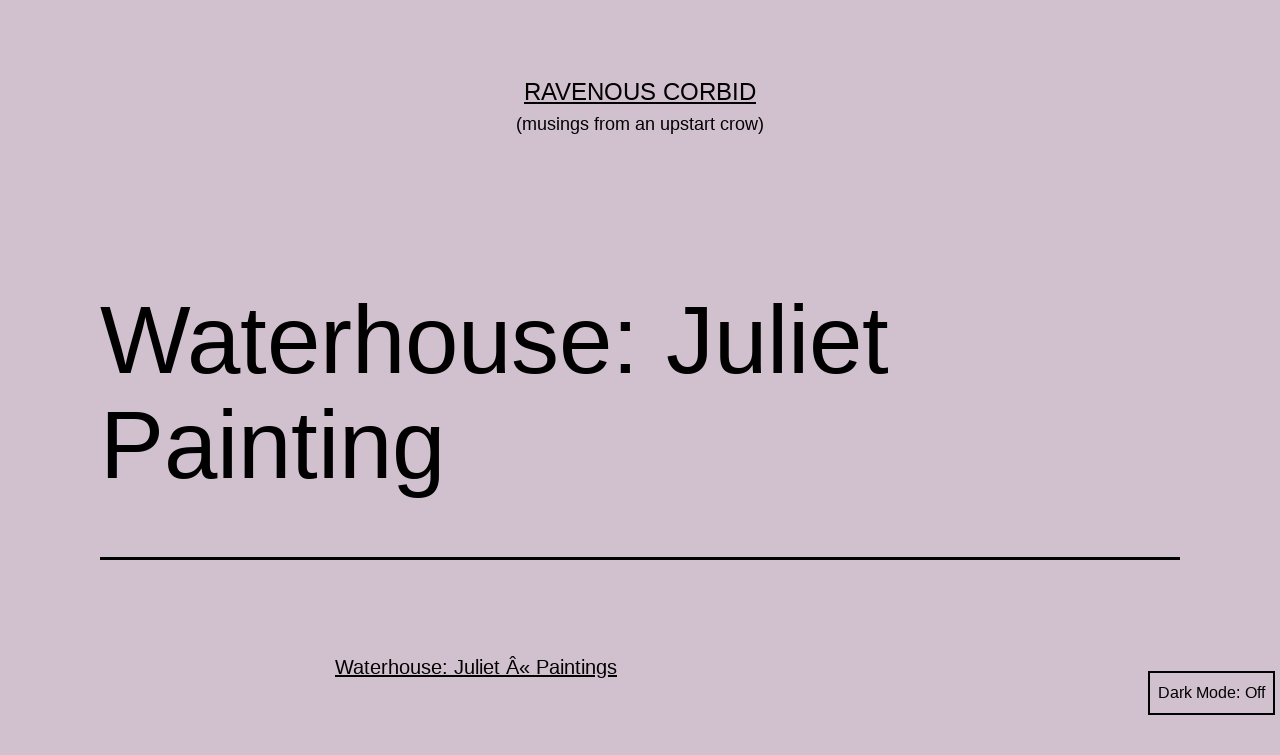

--- FILE ---
content_type: text/html; charset=UTF-8
request_url: https://corbid.net/2003/10/20/waterhouse-juliet-painting/
body_size: 10327
content:
<!doctype html>
<html lang="en-US"
	prefix="og: https://ogp.me/ns#"  class="respect-color-scheme-preference">
<head>
	<meta charset="UTF-8" />
	<meta name="viewport" content="width=device-width, initial-scale=1" />
	<title>Waterhouse: Juliet Painting - Ravenous Corbid</title>

		<!-- All in One SEO 4.1.8 -->
		<meta name="description" content="Waterhouse: Juliet Â« Paintings" />
		<meta name="robots" content="max-image-preview:large" />
		<link rel="canonical" href="https://corbid.net/2003/10/20/waterhouse-juliet-painting/" />
		<meta property="og:locale" content="en_US" />
		<meta property="og:site_name" content="Ravenous Corbid - (musings from an upstart crow)" />
		<meta property="og:type" content="article" />
		<meta property="og:title" content="Waterhouse: Juliet Painting - Ravenous Corbid" />
		<meta property="og:description" content="Waterhouse: Juliet Â« Paintings" />
		<meta property="og:url" content="https://corbid.net/2003/10/20/waterhouse-juliet-painting/" />
		<meta property="article:published_time" content="2003-10-20T10:35:00+00:00" />
		<meta property="article:modified_time" content="2003-10-20T10:35:00+00:00" />
		<meta property="article:author" content="www.facebook.com/juliejenningspatterson" />
		<meta name="twitter:card" content="summary" />
		<meta name="twitter:title" content="Waterhouse: Juliet Painting - Ravenous Corbid" />
		<meta name="twitter:description" content="Waterhouse: Juliet Â« Paintings" />
		<meta name="twitter:creator" content="@spitegeist" />
		<script type="application/ld+json" class="aioseo-schema">
			{"@context":"https:\/\/schema.org","@graph":[{"@type":"WebSite","@id":"https:\/\/corbid.net\/#website","url":"https:\/\/corbid.net\/","name":"Ravenous Corbid","description":"(musings from an upstart crow)","inLanguage":"en-US","publisher":{"@id":"https:\/\/corbid.net\/#organization"}},{"@type":"Organization","@id":"https:\/\/corbid.net\/#organization","name":"Just another WordPress site","url":"https:\/\/corbid.net\/"},{"@type":"BreadcrumbList","@id":"https:\/\/corbid.net\/2003\/10\/20\/waterhouse-juliet-painting\/#breadcrumblist","itemListElement":[{"@type":"ListItem","@id":"https:\/\/corbid.net\/#listItem","position":1,"item":{"@type":"WebPage","@id":"https:\/\/corbid.net\/","name":"Home","description":"(musings from an upstart crow)","url":"https:\/\/corbid.net\/"},"nextItem":"https:\/\/corbid.net\/2003\/#listItem"},{"@type":"ListItem","@id":"https:\/\/corbid.net\/2003\/#listItem","position":2,"item":{"@type":"WebPage","@id":"https:\/\/corbid.net\/2003\/","name":"2003","url":"https:\/\/corbid.net\/2003\/"},"nextItem":"https:\/\/corbid.net\/2003\/10\/#listItem","previousItem":"https:\/\/corbid.net\/#listItem"},{"@type":"ListItem","@id":"https:\/\/corbid.net\/2003\/10\/#listItem","position":3,"item":{"@type":"WebPage","@id":"https:\/\/corbid.net\/2003\/10\/","name":"October","url":"https:\/\/corbid.net\/2003\/10\/"},"nextItem":"https:\/\/corbid.net\/2003\/10\/20\/#listItem","previousItem":"https:\/\/corbid.net\/2003\/#listItem"},{"@type":"ListItem","@id":"https:\/\/corbid.net\/2003\/10\/20\/#listItem","position":4,"item":{"@type":"WebPage","@id":"https:\/\/corbid.net\/2003\/10\/20\/","name":"20","url":"https:\/\/corbid.net\/2003\/10\/20\/"},"nextItem":"https:\/\/corbid.net\/2003\/10\/20\/waterhouse-juliet-painting\/#listItem","previousItem":"https:\/\/corbid.net\/2003\/10\/#listItem"},{"@type":"ListItem","@id":"https:\/\/corbid.net\/2003\/10\/20\/waterhouse-juliet-painting\/#listItem","position":5,"item":{"@type":"WebPage","@id":"https:\/\/corbid.net\/2003\/10\/20\/waterhouse-juliet-painting\/","name":"Waterhouse: Juliet Painting","description":"Waterhouse: Juliet \u00c2\u00ab Paintings","url":"https:\/\/corbid.net\/2003\/10\/20\/waterhouse-juliet-painting\/"},"previousItem":"https:\/\/corbid.net\/2003\/10\/20\/#listItem"}]},{"@type":"Person","@id":"https:\/\/corbid.net\/author\/corbid_hna8qj\/#author","url":"https:\/\/corbid.net\/author\/corbid_hna8qj\/","name":"Corbid Ravenous","image":{"@type":"ImageObject","@id":"https:\/\/corbid.net\/2003\/10\/20\/waterhouse-juliet-painting\/#authorImage","url":"https:\/\/secure.gravatar.com\/avatar\/7789dfa7f9e4cf78accbe98fef37c2c991e09f2d1b15647a7d53da1716fd43de?s=96&d=monsterid&r=g","width":96,"height":96,"caption":"Corbid Ravenous"},"sameAs":["www.facebook.com\/juliejenningspatterson","@spitegeist"]},{"@type":"WebPage","@id":"https:\/\/corbid.net\/2003\/10\/20\/waterhouse-juliet-painting\/#webpage","url":"https:\/\/corbid.net\/2003\/10\/20\/waterhouse-juliet-painting\/","name":"Waterhouse: Juliet Painting - Ravenous Corbid","description":"Waterhouse: Juliet \u00c2\u00ab Paintings","inLanguage":"en-US","isPartOf":{"@id":"https:\/\/corbid.net\/#website"},"breadcrumb":{"@id":"https:\/\/corbid.net\/2003\/10\/20\/waterhouse-juliet-painting\/#breadcrumblist"},"author":"https:\/\/corbid.net\/author\/corbid_hna8qj\/#author","creator":"https:\/\/corbid.net\/author\/corbid_hna8qj\/#author","datePublished":"2003-10-20T10:35:00+00:00","dateModified":"2003-10-20T10:35:00+00:00"},{"@type":"BlogPosting","@id":"https:\/\/corbid.net\/2003\/10\/20\/waterhouse-juliet-painting\/#blogposting","name":"Waterhouse: Juliet Painting - Ravenous Corbid","description":"Waterhouse: Juliet \u00c2\u00ab Paintings","inLanguage":"en-US","headline":"Waterhouse: Juliet Painting","author":{"@id":"https:\/\/corbid.net\/author\/corbid_hna8qj\/#author"},"publisher":{"@id":"https:\/\/corbid.net\/#organization"},"datePublished":"2003-10-20T10:35:00+00:00","dateModified":"2003-10-20T10:35:00+00:00","articleSection":"Detritus","mainEntityOfPage":{"@id":"https:\/\/corbid.net\/2003\/10\/20\/waterhouse-juliet-painting\/#webpage"},"isPartOf":{"@id":"https:\/\/corbid.net\/2003\/10\/20\/waterhouse-juliet-painting\/#webpage"}}]}
		</script>
		<!-- All in One SEO -->

<meta name="description" content="Waterhouse: Juliet Â«." />
<meta name="robots" content="index,follow" />
<link rel="canonical" href="https://corbid.net/2003/10/20/waterhouse-juliet-painting/" />
<meta property="og:locale" content="en_US" />
<meta property="og:type" content="article" />
<meta property="og:title" content="Waterhouse: Juliet Painting, Ravenous Corbid" />
<meta property="og:description" content="Waterhouse: Juliet Â«." />
<meta property="og:url" content="https://corbid.net/2003/10/20/waterhouse-juliet-painting/" />
<meta property="og:site_name" content="Ravenous Corbid" />
<link rel="alternate" type="application/rss+xml" title="Ravenous Corbid &raquo; Feed" href="https://corbid.net/feed/" />
<link rel="alternate" type="application/rss+xml" title="Ravenous Corbid &raquo; Comments Feed" href="https://corbid.net/comments/feed/" />
<link rel="alternate" type="application/rss+xml" title="Ravenous Corbid &raquo; Waterhouse: Juliet Painting Comments Feed" href="https://corbid.net/2003/10/20/waterhouse-juliet-painting/feed/" />
<link rel="alternate" title="oEmbed (JSON)" type="application/json+oembed" href="https://corbid.net/wp-json/oembed/1.0/embed?url=https%3A%2F%2Fcorbid.net%2F2003%2F10%2F20%2Fwaterhouse-juliet-painting%2F" />
<link rel="alternate" title="oEmbed (XML)" type="text/xml+oembed" href="https://corbid.net/wp-json/oembed/1.0/embed?url=https%3A%2F%2Fcorbid.net%2F2003%2F10%2F20%2Fwaterhouse-juliet-painting%2F&#038;format=xml" />
<style id='wp-img-auto-sizes-contain-inline-css'>
img:is([sizes=auto i],[sizes^="auto," i]){contain-intrinsic-size:3000px 1500px}
/*# sourceURL=wp-img-auto-sizes-contain-inline-css */
</style>
<style id='wp-emoji-styles-inline-css'>

	img.wp-smiley, img.emoji {
		display: inline !important;
		border: none !important;
		box-shadow: none !important;
		height: 1em !important;
		width: 1em !important;
		margin: 0 0.07em !important;
		vertical-align: -0.1em !important;
		background: none !important;
		padding: 0 !important;
	}
/*# sourceURL=wp-emoji-styles-inline-css */
</style>
<style id='wp-block-library-inline-css'>
:root{--wp-block-synced-color:#7a00df;--wp-block-synced-color--rgb:122,0,223;--wp-bound-block-color:var(--wp-block-synced-color);--wp-editor-canvas-background:#ddd;--wp-admin-theme-color:#007cba;--wp-admin-theme-color--rgb:0,124,186;--wp-admin-theme-color-darker-10:#006ba1;--wp-admin-theme-color-darker-10--rgb:0,107,160.5;--wp-admin-theme-color-darker-20:#005a87;--wp-admin-theme-color-darker-20--rgb:0,90,135;--wp-admin-border-width-focus:2px}@media (min-resolution:192dpi){:root{--wp-admin-border-width-focus:1.5px}}.wp-element-button{cursor:pointer}:root .has-very-light-gray-background-color{background-color:#eee}:root .has-very-dark-gray-background-color{background-color:#313131}:root .has-very-light-gray-color{color:#eee}:root .has-very-dark-gray-color{color:#313131}:root .has-vivid-green-cyan-to-vivid-cyan-blue-gradient-background{background:linear-gradient(135deg,#00d084,#0693e3)}:root .has-purple-crush-gradient-background{background:linear-gradient(135deg,#34e2e4,#4721fb 50%,#ab1dfe)}:root .has-hazy-dawn-gradient-background{background:linear-gradient(135deg,#faaca8,#dad0ec)}:root .has-subdued-olive-gradient-background{background:linear-gradient(135deg,#fafae1,#67a671)}:root .has-atomic-cream-gradient-background{background:linear-gradient(135deg,#fdd79a,#004a59)}:root .has-nightshade-gradient-background{background:linear-gradient(135deg,#330968,#31cdcf)}:root .has-midnight-gradient-background{background:linear-gradient(135deg,#020381,#2874fc)}:root{--wp--preset--font-size--normal:16px;--wp--preset--font-size--huge:42px}.has-regular-font-size{font-size:1em}.has-larger-font-size{font-size:2.625em}.has-normal-font-size{font-size:var(--wp--preset--font-size--normal)}.has-huge-font-size{font-size:var(--wp--preset--font-size--huge)}.has-text-align-center{text-align:center}.has-text-align-left{text-align:left}.has-text-align-right{text-align:right}.has-fit-text{white-space:nowrap!important}#end-resizable-editor-section{display:none}.aligncenter{clear:both}.items-justified-left{justify-content:flex-start}.items-justified-center{justify-content:center}.items-justified-right{justify-content:flex-end}.items-justified-space-between{justify-content:space-between}.screen-reader-text{border:0;clip-path:inset(50%);height:1px;margin:-1px;overflow:hidden;padding:0;position:absolute;width:1px;word-wrap:normal!important}.screen-reader-text:focus{background-color:#ddd;clip-path:none;color:#444;display:block;font-size:1em;height:auto;left:5px;line-height:normal;padding:15px 23px 14px;text-decoration:none;top:5px;width:auto;z-index:100000}html :where(.has-border-color){border-style:solid}html :where([style*=border-top-color]){border-top-style:solid}html :where([style*=border-right-color]){border-right-style:solid}html :where([style*=border-bottom-color]){border-bottom-style:solid}html :where([style*=border-left-color]){border-left-style:solid}html :where([style*=border-width]){border-style:solid}html :where([style*=border-top-width]){border-top-style:solid}html :where([style*=border-right-width]){border-right-style:solid}html :where([style*=border-bottom-width]){border-bottom-style:solid}html :where([style*=border-left-width]){border-left-style:solid}html :where(img[class*=wp-image-]){height:auto;max-width:100%}:where(figure){margin:0 0 1em}html :where(.is-position-sticky){--wp-admin--admin-bar--position-offset:var(--wp-admin--admin-bar--height,0px)}@media screen and (max-width:600px){html :where(.is-position-sticky){--wp-admin--admin-bar--position-offset:0px}}

/*# sourceURL=wp-block-library-inline-css */
</style><style id='wp-block-archives-inline-css'>
.wp-block-archives{box-sizing:border-box}.wp-block-archives-dropdown label{display:block}
/*# sourceURL=https://corbid.net/wp-includes/blocks/archives/style.min.css */
</style>
<style id='global-styles-inline-css'>
:root{--wp--preset--aspect-ratio--square: 1;--wp--preset--aspect-ratio--4-3: 4/3;--wp--preset--aspect-ratio--3-4: 3/4;--wp--preset--aspect-ratio--3-2: 3/2;--wp--preset--aspect-ratio--2-3: 2/3;--wp--preset--aspect-ratio--16-9: 16/9;--wp--preset--aspect-ratio--9-16: 9/16;--wp--preset--color--black: #000000;--wp--preset--color--cyan-bluish-gray: #abb8c3;--wp--preset--color--white: #FFFFFF;--wp--preset--color--pale-pink: #f78da7;--wp--preset--color--vivid-red: #cf2e2e;--wp--preset--color--luminous-vivid-orange: #ff6900;--wp--preset--color--luminous-vivid-amber: #fcb900;--wp--preset--color--light-green-cyan: #7bdcb5;--wp--preset--color--vivid-green-cyan: #00d084;--wp--preset--color--pale-cyan-blue: #8ed1fc;--wp--preset--color--vivid-cyan-blue: #0693e3;--wp--preset--color--vivid-purple: #9b51e0;--wp--preset--color--dark-gray: #28303D;--wp--preset--color--gray: #39414D;--wp--preset--color--green: #D1E4DD;--wp--preset--color--blue: #D1DFE4;--wp--preset--color--purple: #D1D1E4;--wp--preset--color--red: #E4D1D1;--wp--preset--color--orange: #E4DAD1;--wp--preset--color--yellow: #EEEADD;--wp--preset--gradient--vivid-cyan-blue-to-vivid-purple: linear-gradient(135deg,rgb(6,147,227) 0%,rgb(155,81,224) 100%);--wp--preset--gradient--light-green-cyan-to-vivid-green-cyan: linear-gradient(135deg,rgb(122,220,180) 0%,rgb(0,208,130) 100%);--wp--preset--gradient--luminous-vivid-amber-to-luminous-vivid-orange: linear-gradient(135deg,rgb(252,185,0) 0%,rgb(255,105,0) 100%);--wp--preset--gradient--luminous-vivid-orange-to-vivid-red: linear-gradient(135deg,rgb(255,105,0) 0%,rgb(207,46,46) 100%);--wp--preset--gradient--very-light-gray-to-cyan-bluish-gray: linear-gradient(135deg,rgb(238,238,238) 0%,rgb(169,184,195) 100%);--wp--preset--gradient--cool-to-warm-spectrum: linear-gradient(135deg,rgb(74,234,220) 0%,rgb(151,120,209) 20%,rgb(207,42,186) 40%,rgb(238,44,130) 60%,rgb(251,105,98) 80%,rgb(254,248,76) 100%);--wp--preset--gradient--blush-light-purple: linear-gradient(135deg,rgb(255,206,236) 0%,rgb(152,150,240) 100%);--wp--preset--gradient--blush-bordeaux: linear-gradient(135deg,rgb(254,205,165) 0%,rgb(254,45,45) 50%,rgb(107,0,62) 100%);--wp--preset--gradient--luminous-dusk: linear-gradient(135deg,rgb(255,203,112) 0%,rgb(199,81,192) 50%,rgb(65,88,208) 100%);--wp--preset--gradient--pale-ocean: linear-gradient(135deg,rgb(255,245,203) 0%,rgb(182,227,212) 50%,rgb(51,167,181) 100%);--wp--preset--gradient--electric-grass: linear-gradient(135deg,rgb(202,248,128) 0%,rgb(113,206,126) 100%);--wp--preset--gradient--midnight: linear-gradient(135deg,rgb(2,3,129) 0%,rgb(40,116,252) 100%);--wp--preset--gradient--purple-to-yellow: linear-gradient(160deg, #D1D1E4 0%, #EEEADD 100%);--wp--preset--gradient--yellow-to-purple: linear-gradient(160deg, #EEEADD 0%, #D1D1E4 100%);--wp--preset--gradient--green-to-yellow: linear-gradient(160deg, #D1E4DD 0%, #EEEADD 100%);--wp--preset--gradient--yellow-to-green: linear-gradient(160deg, #EEEADD 0%, #D1E4DD 100%);--wp--preset--gradient--red-to-yellow: linear-gradient(160deg, #E4D1D1 0%, #EEEADD 100%);--wp--preset--gradient--yellow-to-red: linear-gradient(160deg, #EEEADD 0%, #E4D1D1 100%);--wp--preset--gradient--purple-to-red: linear-gradient(160deg, #D1D1E4 0%, #E4D1D1 100%);--wp--preset--gradient--red-to-purple: linear-gradient(160deg, #E4D1D1 0%, #D1D1E4 100%);--wp--preset--font-size--small: 18px;--wp--preset--font-size--medium: 20px;--wp--preset--font-size--large: 24px;--wp--preset--font-size--x-large: 42px;--wp--preset--font-size--extra-small: 16px;--wp--preset--font-size--normal: 20px;--wp--preset--font-size--extra-large: 40px;--wp--preset--font-size--huge: 96px;--wp--preset--font-size--gigantic: 144px;--wp--preset--spacing--20: 0.44rem;--wp--preset--spacing--30: 0.67rem;--wp--preset--spacing--40: 1rem;--wp--preset--spacing--50: 1.5rem;--wp--preset--spacing--60: 2.25rem;--wp--preset--spacing--70: 3.38rem;--wp--preset--spacing--80: 5.06rem;--wp--preset--shadow--natural: 6px 6px 9px rgba(0, 0, 0, 0.2);--wp--preset--shadow--deep: 12px 12px 50px rgba(0, 0, 0, 0.4);--wp--preset--shadow--sharp: 6px 6px 0px rgba(0, 0, 0, 0.2);--wp--preset--shadow--outlined: 6px 6px 0px -3px rgb(255, 255, 255), 6px 6px rgb(0, 0, 0);--wp--preset--shadow--crisp: 6px 6px 0px rgb(0, 0, 0);}:where(.is-layout-flex){gap: 0.5em;}:where(.is-layout-grid){gap: 0.5em;}body .is-layout-flex{display: flex;}.is-layout-flex{flex-wrap: wrap;align-items: center;}.is-layout-flex > :is(*, div){margin: 0;}body .is-layout-grid{display: grid;}.is-layout-grid > :is(*, div){margin: 0;}:where(.wp-block-columns.is-layout-flex){gap: 2em;}:where(.wp-block-columns.is-layout-grid){gap: 2em;}:where(.wp-block-post-template.is-layout-flex){gap: 1.25em;}:where(.wp-block-post-template.is-layout-grid){gap: 1.25em;}.has-black-color{color: var(--wp--preset--color--black) !important;}.has-cyan-bluish-gray-color{color: var(--wp--preset--color--cyan-bluish-gray) !important;}.has-white-color{color: var(--wp--preset--color--white) !important;}.has-pale-pink-color{color: var(--wp--preset--color--pale-pink) !important;}.has-vivid-red-color{color: var(--wp--preset--color--vivid-red) !important;}.has-luminous-vivid-orange-color{color: var(--wp--preset--color--luminous-vivid-orange) !important;}.has-luminous-vivid-amber-color{color: var(--wp--preset--color--luminous-vivid-amber) !important;}.has-light-green-cyan-color{color: var(--wp--preset--color--light-green-cyan) !important;}.has-vivid-green-cyan-color{color: var(--wp--preset--color--vivid-green-cyan) !important;}.has-pale-cyan-blue-color{color: var(--wp--preset--color--pale-cyan-blue) !important;}.has-vivid-cyan-blue-color{color: var(--wp--preset--color--vivid-cyan-blue) !important;}.has-vivid-purple-color{color: var(--wp--preset--color--vivid-purple) !important;}.has-black-background-color{background-color: var(--wp--preset--color--black) !important;}.has-cyan-bluish-gray-background-color{background-color: var(--wp--preset--color--cyan-bluish-gray) !important;}.has-white-background-color{background-color: var(--wp--preset--color--white) !important;}.has-pale-pink-background-color{background-color: var(--wp--preset--color--pale-pink) !important;}.has-vivid-red-background-color{background-color: var(--wp--preset--color--vivid-red) !important;}.has-luminous-vivid-orange-background-color{background-color: var(--wp--preset--color--luminous-vivid-orange) !important;}.has-luminous-vivid-amber-background-color{background-color: var(--wp--preset--color--luminous-vivid-amber) !important;}.has-light-green-cyan-background-color{background-color: var(--wp--preset--color--light-green-cyan) !important;}.has-vivid-green-cyan-background-color{background-color: var(--wp--preset--color--vivid-green-cyan) !important;}.has-pale-cyan-blue-background-color{background-color: var(--wp--preset--color--pale-cyan-blue) !important;}.has-vivid-cyan-blue-background-color{background-color: var(--wp--preset--color--vivid-cyan-blue) !important;}.has-vivid-purple-background-color{background-color: var(--wp--preset--color--vivid-purple) !important;}.has-black-border-color{border-color: var(--wp--preset--color--black) !important;}.has-cyan-bluish-gray-border-color{border-color: var(--wp--preset--color--cyan-bluish-gray) !important;}.has-white-border-color{border-color: var(--wp--preset--color--white) !important;}.has-pale-pink-border-color{border-color: var(--wp--preset--color--pale-pink) !important;}.has-vivid-red-border-color{border-color: var(--wp--preset--color--vivid-red) !important;}.has-luminous-vivid-orange-border-color{border-color: var(--wp--preset--color--luminous-vivid-orange) !important;}.has-luminous-vivid-amber-border-color{border-color: var(--wp--preset--color--luminous-vivid-amber) !important;}.has-light-green-cyan-border-color{border-color: var(--wp--preset--color--light-green-cyan) !important;}.has-vivid-green-cyan-border-color{border-color: var(--wp--preset--color--vivid-green-cyan) !important;}.has-pale-cyan-blue-border-color{border-color: var(--wp--preset--color--pale-cyan-blue) !important;}.has-vivid-cyan-blue-border-color{border-color: var(--wp--preset--color--vivid-cyan-blue) !important;}.has-vivid-purple-border-color{border-color: var(--wp--preset--color--vivid-purple) !important;}.has-vivid-cyan-blue-to-vivid-purple-gradient-background{background: var(--wp--preset--gradient--vivid-cyan-blue-to-vivid-purple) !important;}.has-light-green-cyan-to-vivid-green-cyan-gradient-background{background: var(--wp--preset--gradient--light-green-cyan-to-vivid-green-cyan) !important;}.has-luminous-vivid-amber-to-luminous-vivid-orange-gradient-background{background: var(--wp--preset--gradient--luminous-vivid-amber-to-luminous-vivid-orange) !important;}.has-luminous-vivid-orange-to-vivid-red-gradient-background{background: var(--wp--preset--gradient--luminous-vivid-orange-to-vivid-red) !important;}.has-very-light-gray-to-cyan-bluish-gray-gradient-background{background: var(--wp--preset--gradient--very-light-gray-to-cyan-bluish-gray) !important;}.has-cool-to-warm-spectrum-gradient-background{background: var(--wp--preset--gradient--cool-to-warm-spectrum) !important;}.has-blush-light-purple-gradient-background{background: var(--wp--preset--gradient--blush-light-purple) !important;}.has-blush-bordeaux-gradient-background{background: var(--wp--preset--gradient--blush-bordeaux) !important;}.has-luminous-dusk-gradient-background{background: var(--wp--preset--gradient--luminous-dusk) !important;}.has-pale-ocean-gradient-background{background: var(--wp--preset--gradient--pale-ocean) !important;}.has-electric-grass-gradient-background{background: var(--wp--preset--gradient--electric-grass) !important;}.has-midnight-gradient-background{background: var(--wp--preset--gradient--midnight) !important;}.has-small-font-size{font-size: var(--wp--preset--font-size--small) !important;}.has-medium-font-size{font-size: var(--wp--preset--font-size--medium) !important;}.has-large-font-size{font-size: var(--wp--preset--font-size--large) !important;}.has-x-large-font-size{font-size: var(--wp--preset--font-size--x-large) !important;}
/*# sourceURL=global-styles-inline-css */
</style>

<style id='classic-theme-styles-inline-css'>
/*! This file is auto-generated */
.wp-block-button__link{color:#fff;background-color:#32373c;border-radius:9999px;box-shadow:none;text-decoration:none;padding:calc(.667em + 2px) calc(1.333em + 2px);font-size:1.125em}.wp-block-file__button{background:#32373c;color:#fff;text-decoration:none}
/*# sourceURL=/wp-includes/css/classic-themes.min.css */
</style>
<link rel='stylesheet' id='wc-gallery-style-css' href='https://corbid.net/wp-content/plugins/boldgrid-gallery/includes/css/style.css?ver=1.55' media='all' />
<link rel='stylesheet' id='wc-gallery-popup-style-css' href='https://corbid.net/wp-content/plugins/boldgrid-gallery/includes/css/magnific-popup.css?ver=1.1.0' media='all' />
<link rel='stylesheet' id='wc-gallery-flexslider-style-css' href='https://corbid.net/wp-content/plugins/boldgrid-gallery/includes/vendors/flexslider/flexslider.css?ver=2.6.1' media='all' />
<link rel='stylesheet' id='wc-gallery-owlcarousel-style-css' href='https://corbid.net/wp-content/plugins/boldgrid-gallery/includes/vendors/owlcarousel/assets/owl.carousel.css?ver=2.1.4' media='all' />
<link rel='stylesheet' id='wc-gallery-owlcarousel-theme-style-css' href='https://corbid.net/wp-content/plugins/boldgrid-gallery/includes/vendors/owlcarousel/assets/owl.theme.default.css?ver=2.1.4' media='all' />
<link rel='stylesheet' id='twenty-twenty-one-style-css' href='https://corbid.net/wp-content/themes/twentytwentyone/style.css?ver=1.5' media='all' />
<style id='twenty-twenty-one-style-inline-css'>
:root{--global--color-background: #d1c0ce;--global--color-primary: #000;--global--color-secondary: #000;--button--color-background: #000;--button--color-text-hover: #000;}
/*# sourceURL=twenty-twenty-one-style-inline-css */
</style>
<link rel='stylesheet' id='twenty-twenty-one-print-style-css' href='https://corbid.net/wp-content/themes/twentytwentyone/assets/css/print.css?ver=1.5' media='print' />
<link rel='stylesheet' id='tt1-dark-mode-css' href='https://corbid.net/wp-content/themes/twentytwentyone/assets/css/style-dark-mode.css?ver=1.5' media='all' />
<link rel='stylesheet' id='animatecss-css' href='https://corbid.net/wp-content/plugins/post-and-page-builder/assets/css/animate.min.css?ver=1.17.1' media='all' />
<link rel='stylesheet' id='boldgrid-components-css' href='https://corbid.net/wp-content/plugins/post-and-page-builder/assets/css/components.min.css?ver=2.16.5' media='all' />
<link rel='stylesheet' id='font-awesome-css' href='https://corbid.net/wp-content/plugins/post-and-page-builder/assets/css/font-awesome.min.css?ver=4.7' media='all' />
<link rel='stylesheet' id='boldgrid-fe-css' href='https://corbid.net/wp-content/plugins/post-and-page-builder/assets/css/editor-fe.min.css?ver=1.17.1' media='all' />
<link rel='stylesheet' id='boldgrid-custom-styles-css' href='https://corbid.net/wp-content/plugins/post-and-page-builder/assets/css/custom-styles.css?ver=6.9' media='all' />
<link rel='stylesheet' id='bgpbpp-public-css' href='https://corbid.net/wp-content/plugins/post-and-page-builder-premium/dist/application.min.css?ver=1.0.5' media='all' />
<script src="https://corbid.net/wp-includes/js/jquery/jquery.min.js?ver=3.7.1" id="jquery-core-js"></script>
<script src="https://corbid.net/wp-includes/js/jquery/jquery-migrate.min.js?ver=3.4.1" id="jquery-migrate-js"></script>
<link rel="https://api.w.org/" href="https://corbid.net/wp-json/" /><link rel="alternate" title="JSON" type="application/json" href="https://corbid.net/wp-json/wp/v2/posts/1628" /><link rel="EditURI" type="application/rsd+xml" title="RSD" href="https://corbid.net/xmlrpc.php?rsd" />
<meta name="generator" content="WordPress 6.9" />
<link rel='shortlink' href='https://corbid.net/?p=1628' />
<link rel="pingback" href="https://corbid.net/xmlrpc.php"><style id="custom-background-css">
body.custom-background { background-color: #d1c0ce; }
</style>
	<style id="wpforms-css-vars-root">
				:root {
					--wpforms-field-border-radius: 3px;
--wpforms-field-border-style: solid;
--wpforms-field-border-size: 1px;
--wpforms-field-background-color: #ffffff;
--wpforms-field-border-color: rgba( 0, 0, 0, 0.25 );
--wpforms-field-border-color-spare: rgba( 0, 0, 0, 0.25 );
--wpforms-field-text-color: rgba( 0, 0, 0, 0.7 );
--wpforms-field-menu-color: #ffffff;
--wpforms-label-color: rgba( 0, 0, 0, 0.85 );
--wpforms-label-sublabel-color: rgba( 0, 0, 0, 0.55 );
--wpforms-label-error-color: #d63637;
--wpforms-button-border-radius: 3px;
--wpforms-button-border-style: none;
--wpforms-button-border-size: 1px;
--wpforms-button-background-color: #066aab;
--wpforms-button-border-color: #066aab;
--wpforms-button-text-color: #ffffff;
--wpforms-page-break-color: #066aab;
--wpforms-background-image: none;
--wpforms-background-position: center center;
--wpforms-background-repeat: no-repeat;
--wpforms-background-size: cover;
--wpforms-background-width: 100px;
--wpforms-background-height: 100px;
--wpforms-background-color: rgba( 0, 0, 0, 0 );
--wpforms-background-url: none;
--wpforms-container-padding: 0px;
--wpforms-container-border-style: none;
--wpforms-container-border-width: 1px;
--wpforms-container-border-color: #000000;
--wpforms-container-border-radius: 3px;
--wpforms-field-size-input-height: 43px;
--wpforms-field-size-input-spacing: 15px;
--wpforms-field-size-font-size: 16px;
--wpforms-field-size-line-height: 19px;
--wpforms-field-size-padding-h: 14px;
--wpforms-field-size-checkbox-size: 16px;
--wpforms-field-size-sublabel-spacing: 5px;
--wpforms-field-size-icon-size: 1;
--wpforms-label-size-font-size: 16px;
--wpforms-label-size-line-height: 19px;
--wpforms-label-size-sublabel-font-size: 14px;
--wpforms-label-size-sublabel-line-height: 17px;
--wpforms-button-size-font-size: 17px;
--wpforms-button-size-height: 41px;
--wpforms-button-size-padding-h: 15px;
--wpforms-button-size-margin-top: 10px;
--wpforms-container-shadow-size-box-shadow: none;

				}
			</style></head>

<body class="wp-singular post-template-default single single-post postid-1628 single-format-standard custom-background wp-embed-responsive wp-theme-twentytwentyone boldgrid-ppb is-light-theme no-js singular">
<div id="page" class="site">
	<a class="skip-link screen-reader-text" href="#content">Skip to content</a>

	
<header id="masthead" class="site-header has-title-and-tagline">

	

<div class="site-branding">

	
						<p class="site-title"><a href="https://corbid.net/">Ravenous Corbid</a></p>
			
			<p class="site-description">
			(musings from an upstart crow)		</p>
	</div><!-- .site-branding -->
	

</header><!-- #masthead -->

	<div id="content" class="site-content">
		<div id="primary" class="content-area">
			<main id="main" class="site-main">

<article id="post-1628" class="post-1628 post type-post status-publish format-standard hentry category-detritus entry">

	<header class="entry-header alignwide">
		<h1 class="entry-title">Waterhouse: Juliet Painting</h1>			</header><!-- .entry-header -->

	<div class="entry-content">
		<p><a href="http://www.jwwaterhouse.com/view.cfm?recordid=89">Waterhouse: Juliet Â« Paintings</a></p>
	</div><!-- .entry-content -->

	<footer class="entry-footer default-max-width">
		<div class="posted-by"><span class="posted-on">Published <time class="entry-date published updated" datetime="2003-10-20T10:35:00+00:00">October 20, 2003</time></span><span class="byline">By <a href="https://corbid.net/author/corbid_hna8qj/" rel="author">Corbid Ravenous</a></span></div><div class="post-taxonomies"><span class="cat-links">Categorized as <a href="https://corbid.net/category/detritus/" rel="category tag">Detritus</a> </span></div>	</footer><!-- .entry-footer -->

				
</article><!-- #post-1628 -->

<div id="comments" class="comments-area default-max-width show-avatars">

	
		<div id="respond" class="comment-respond">
		<h2 id="reply-title" class="comment-reply-title">Leave a comment</h2><form action="https://corbid.net/wp-comments-post.php" method="post" id="commentform" class="comment-form"><p class="comment-notes"><span id="email-notes">Your email address will not be published.</span> <span class="required-field-message">Required fields are marked <span class="required">*</span></span></p><p class="comment-form-comment"><label for="comment">Comment <span class="required">*</span></label> <textarea id="comment" name="comment" cols="45" rows="5" maxlength="65525" required></textarea></p><p class="comment-form-author"><label for="author">Name</label> <input id="author" name="author" type="text" value="" size="30" maxlength="245" autocomplete="name" /></p>
<p class="comment-form-email"><label for="email">Email</label> <input id="email" name="email" type="email" value="" size="30" maxlength="100" aria-describedby="email-notes" autocomplete="email" /></p>
<p class="comment-form-url"><label for="url">Website</label> <input id="url" name="url" type="url" value="" size="30" maxlength="200" autocomplete="url" /></p>
<p class="form-submit"><input name="submit" type="submit" id="submit" class="submit" value="Post Comment" /> <input type='hidden' name='comment_post_ID' value='1628' id='comment_post_ID' />
<input type='hidden' name='comment_parent' id='comment_parent' value='0' />
</p></form>	</div><!-- #respond -->
	
</div><!-- #comments -->

	<nav class="navigation post-navigation" aria-label="Posts">
		<h2 class="screen-reader-text">Post navigation</h2>
		<div class="nav-links"><div class="nav-previous"><a href="https://corbid.net/2003/10/20/myth-of-the-day-3/" rel="prev"><p class="meta-nav"><svg class="svg-icon" width="24" height="24" aria-hidden="true" role="img" focusable="false" viewBox="0 0 24 24" fill="none" xmlns="http://www.w3.org/2000/svg"><path fill-rule="evenodd" clip-rule="evenodd" d="M20 13v-2H8l4-4-1-2-7 7 7 7 1-2-4-4z" fill="currentColor"/></svg>Previous post</p><p class="post-title">Myth of the Day</p></a></div><div class="nav-next"><a href="https://corbid.net/2003/10/20/waterhouse-ophelia-paintings/" rel="next"><p class="meta-nav">Next post<svg class="svg-icon" width="24" height="24" aria-hidden="true" role="img" focusable="false" viewBox="0 0 24 24" fill="none" xmlns="http://www.w3.org/2000/svg"><path fill-rule="evenodd" clip-rule="evenodd" d="m4 13v-2h12l-4-4 1-2 7 7-7 7-1-2 4-4z" fill="currentColor"/></svg></p><p class="post-title">Waterhouse: Ophelia « Paintings</p></a></div></div>
	</nav>			</main><!-- #main -->
		</div><!-- #primary -->
	</div><!-- #content -->

	
	<aside class="widget-area">
		<section id="block-9" class="widget widget_block widget_archive"><ul class="wp-block-archives-list wp-block-archives">	<li><a href='https://corbid.net/2024/02/'>February 2024</a></li>
	<li><a href='https://corbid.net/2011/09/'>September 2011</a></li>
	<li><a href='https://corbid.net/2010/07/'>July 2010</a></li>
	<li><a href='https://corbid.net/2010/03/'>March 2010</a></li>
	<li><a href='https://corbid.net/2010/01/'>January 2010</a></li>
	<li><a href='https://corbid.net/2009/12/'>December 2009</a></li>
	<li><a href='https://corbid.net/2009/08/'>August 2009</a></li>
	<li><a href='https://corbid.net/2009/05/'>May 2009</a></li>
	<li><a href='https://corbid.net/2009/04/'>April 2009</a></li>
	<li><a href='https://corbid.net/2009/01/'>January 2009</a></li>
	<li><a href='https://corbid.net/2008/12/'>December 2008</a></li>
	<li><a href='https://corbid.net/2008/11/'>November 2008</a></li>
	<li><a href='https://corbid.net/2008/09/'>September 2008</a></li>
	<li><a href='https://corbid.net/2008/08/'>August 2008</a></li>
	<li><a href='https://corbid.net/2007/05/'>May 2007</a></li>
	<li><a href='https://corbid.net/2006/04/'>April 2006</a></li>
	<li><a href='https://corbid.net/2006/02/'>February 2006</a></li>
	<li><a href='https://corbid.net/2005/11/'>November 2005</a></li>
	<li><a href='https://corbid.net/2005/10/'>October 2005</a></li>
	<li><a href='https://corbid.net/2005/08/'>August 2005</a></li>
	<li><a href='https://corbid.net/2005/06/'>June 2005</a></li>
	<li><a href='https://corbid.net/2004/12/'>December 2004</a></li>
	<li><a href='https://corbid.net/2004/11/'>November 2004</a></li>
	<li><a href='https://corbid.net/2004/10/'>October 2004</a></li>
	<li><a href='https://corbid.net/2004/09/'>September 2004</a></li>
	<li><a href='https://corbid.net/2004/08/'>August 2004</a></li>
	<li><a href='https://corbid.net/2004/07/'>July 2004</a></li>
	<li><a href='https://corbid.net/2004/06/'>June 2004</a></li>
	<li><a href='https://corbid.net/2004/05/'>May 2004</a></li>
	<li><a href='https://corbid.net/2004/04/'>April 2004</a></li>
	<li><a href='https://corbid.net/2004/03/'>March 2004</a></li>
	<li><a href='https://corbid.net/2004/02/'>February 2004</a></li>
	<li><a href='https://corbid.net/2004/01/'>January 2004</a></li>
	<li><a href='https://corbid.net/2003/12/'>December 2003</a></li>
	<li><a href='https://corbid.net/2003/11/'>November 2003</a></li>
	<li><a href='https://corbid.net/2003/10/'>October 2003</a></li>
	<li><a href='https://corbid.net/2003/09/'>September 2003</a></li>
</ul></section>	</aside><!-- .widget-area -->


	<footer id="colophon" class="site-footer">

					<nav aria-label="Secondary menu" class="footer-navigation">
				<ul class="footer-navigation-wrapper">
									</ul><!-- .footer-navigation-wrapper -->
			</nav><!-- .footer-navigation -->
				<div class="site-info">
			<div class="site-name">
																						<a href="https://corbid.net/">Ravenous Corbid</a>
																		</div><!-- .site-name -->

			
			<div class="powered-by">
				Proudly powered by <a href="https://wordpress.org/">WordPress</a>.			</div><!-- .powered-by -->

		</div><!-- .site-info -->
	</footer><!-- #colophon -->

</div><!-- #page -->

<script type="speculationrules">
{"prefetch":[{"source":"document","where":{"and":[{"href_matches":"/*"},{"not":{"href_matches":["/wp-*.php","/wp-admin/*","/wp-content/uploads/*","/wp-content/*","/wp-content/plugins/*","/wp-content/themes/twentytwentyone/*","/*\\?(.+)"]}},{"not":{"selector_matches":"a[rel~=\"nofollow\"]"}},{"not":{"selector_matches":".no-prefetch, .no-prefetch a"}}]},"eagerness":"conservative"}]}
</script>
<script>document.body.classList.remove("no-js");</script><button id="dark-mode-toggler" class="fixed-bottom" aria-pressed="false" onClick="toggleDarkMode()">Dark Mode: <span aria-hidden="true"></span></button>		<style>
			#dark-mode-toggler > span {
				margin-left: 5px;
			}
			#dark-mode-toggler > span::before {
				content: 'Off';
			}
			#dark-mode-toggler[aria-pressed="true"] > span::before {
				content: 'On';
			}
					</style>

		<script>function toggleDarkMode() { // jshint ignore:line
	var toggler = document.getElementById( 'dark-mode-toggler' );

	if ( 'false' === toggler.getAttribute( 'aria-pressed' ) ) {
		toggler.setAttribute( 'aria-pressed', 'true' );
		document.documentElement.classList.add( 'is-dark-theme' );
		document.body.classList.add( 'is-dark-theme' );
		window.localStorage.setItem( 'twentytwentyoneDarkMode', 'yes' );
	} else {
		toggler.setAttribute( 'aria-pressed', 'false' );
		document.documentElement.classList.remove( 'is-dark-theme' );
		document.body.classList.remove( 'is-dark-theme' );
		window.localStorage.setItem( 'twentytwentyoneDarkMode', 'no' );
	}
}

function twentytwentyoneIsDarkMode() {
	var isDarkMode = window.matchMedia( '(prefers-color-scheme: dark)' ).matches;

	if ( 'yes' === window.localStorage.getItem( 'twentytwentyoneDarkMode' ) ) {
		isDarkMode = true;
	} else if ( 'no' === window.localStorage.getItem( 'twentytwentyoneDarkMode' ) ) {
		isDarkMode = false;
	}

	return isDarkMode;
}

function darkModeInitialLoad() {
	var toggler = document.getElementById( 'dark-mode-toggler' ),
		isDarkMode = twentytwentyoneIsDarkMode();

	if ( isDarkMode ) {
		document.documentElement.classList.add( 'is-dark-theme' );
		document.body.classList.add( 'is-dark-theme' );
	} else {
		document.documentElement.classList.remove( 'is-dark-theme' );
		document.body.classList.remove( 'is-dark-theme' );
	}

	if ( toggler && isDarkMode ) {
		toggler.setAttribute( 'aria-pressed', 'true' );
	}
}

function darkModeRepositionTogglerOnScroll() {

	var toggler = document.getElementById( 'dark-mode-toggler' ),
		prevScroll = window.scrollY || document.documentElement.scrollTop,
		currentScroll,

		checkScroll = function() {
			currentScroll = window.scrollY || document.documentElement.scrollTop;
			if (
				currentScroll + ( window.innerHeight * 1.5 ) > document.body.clientHeight ||
				currentScroll < prevScroll
			) {
				toggler.classList.remove( 'hide' );
			} else if ( currentScroll > prevScroll && 250 < currentScroll ) {
				toggler.classList.add( 'hide' );
			}
			prevScroll = currentScroll;
		};

	if ( toggler ) {
		window.addEventListener( 'scroll', checkScroll );
	}
}

darkModeInitialLoad();
darkModeRepositionTogglerOnScroll();
</script>	<script>
	if ( -1 !== navigator.userAgent.indexOf( 'MSIE' ) || -1 !== navigator.appVersion.indexOf( 'Trident/' ) ) {
		document.body.classList.add( 'is-IE' );
	}
	</script>
			<script>
		/(trident|msie)/i.test(navigator.userAgent)&&document.getElementById&&window.addEventListener&&window.addEventListener("hashchange",(function(){var t,e=location.hash.substring(1);/^[A-z0-9_-]+$/.test(e)&&(t=document.getElementById(e))&&(/^(?:a|select|input|button|textarea)$/i.test(t.tagName)||(t.tabIndex=-1),t.focus())}),!1);
		</script>
		<script src="https://corbid.net/wp-includes/js/imagesloaded.min.js?ver=5.0.0" id="imagesloaded-js"></script>
<script src="https://corbid.net/wp-includes/js/masonry.min.js?ver=4.2.2" id="masonry-js"></script>
<script src="https://corbid.net/wp-includes/js/jquery/jquery.masonry.min.js?ver=3.1.2b" id="jquery-masonry-js"></script>
<script id="twenty-twenty-one-ie11-polyfills-js-after">
( Element.prototype.matches && Element.prototype.closest && window.NodeList && NodeList.prototype.forEach ) || document.write( '<script src="https://corbid.net/wp-content/themes/twentytwentyone/assets/js/polyfills.js?ver=1.5"></scr' + 'ipt>' );
//# sourceURL=twenty-twenty-one-ie11-polyfills-js-after
</script>
<script src="https://corbid.net/wp-content/themes/twentytwentyone/assets/js/responsive-embeds.js?ver=1.5" id="twenty-twenty-one-responsive-embeds-script-js"></script>
<script src="https://corbid.net/wp-content/plugins/post-and-page-builder/assets/js/jquery-stellar/jquery.stellar.js?ver=1.17.1" id="boldgrid-parallax-js"></script>
<script id="boldgrid-editor-public-js-extra">
var BoldgridEditorPublic = {"is_boldgrid_theme":"","colors":{"defaults":["rgb(33, 150, 243)","rgb(13, 71, 161)","rgb(187, 222, 251)","rgb(238, 238, 238)","rgb(19, 19, 19)"],"neutral":"white"},"theme":"Twenty Twenty-One"};
//# sourceURL=boldgrid-editor-public-js-extra
</script>
<script src="https://corbid.net/wp-content/plugins/post-and-page-builder/assets/dist/public.min.js?ver=1.17.1" id="boldgrid-editor-public-js"></script>
<script src="https://corbid.net/wp-content/plugins/post-and-page-builder-premium/dist/application.min.js?ver=1.0.5" id="bgpbpp-public-js"></script>
<script id="wp-emoji-settings" type="application/json">
{"baseUrl":"https://s.w.org/images/core/emoji/17.0.2/72x72/","ext":".png","svgUrl":"https://s.w.org/images/core/emoji/17.0.2/svg/","svgExt":".svg","source":{"concatemoji":"https://corbid.net/wp-includes/js/wp-emoji-release.min.js?ver=6.9"}}
</script>
<script type="module">
/*! This file is auto-generated */
const a=JSON.parse(document.getElementById("wp-emoji-settings").textContent),o=(window._wpemojiSettings=a,"wpEmojiSettingsSupports"),s=["flag","emoji"];function i(e){try{var t={supportTests:e,timestamp:(new Date).valueOf()};sessionStorage.setItem(o,JSON.stringify(t))}catch(e){}}function c(e,t,n){e.clearRect(0,0,e.canvas.width,e.canvas.height),e.fillText(t,0,0);t=new Uint32Array(e.getImageData(0,0,e.canvas.width,e.canvas.height).data);e.clearRect(0,0,e.canvas.width,e.canvas.height),e.fillText(n,0,0);const a=new Uint32Array(e.getImageData(0,0,e.canvas.width,e.canvas.height).data);return t.every((e,t)=>e===a[t])}function p(e,t){e.clearRect(0,0,e.canvas.width,e.canvas.height),e.fillText(t,0,0);var n=e.getImageData(16,16,1,1);for(let e=0;e<n.data.length;e++)if(0!==n.data[e])return!1;return!0}function u(e,t,n,a){switch(t){case"flag":return n(e,"\ud83c\udff3\ufe0f\u200d\u26a7\ufe0f","\ud83c\udff3\ufe0f\u200b\u26a7\ufe0f")?!1:!n(e,"\ud83c\udde8\ud83c\uddf6","\ud83c\udde8\u200b\ud83c\uddf6")&&!n(e,"\ud83c\udff4\udb40\udc67\udb40\udc62\udb40\udc65\udb40\udc6e\udb40\udc67\udb40\udc7f","\ud83c\udff4\u200b\udb40\udc67\u200b\udb40\udc62\u200b\udb40\udc65\u200b\udb40\udc6e\u200b\udb40\udc67\u200b\udb40\udc7f");case"emoji":return!a(e,"\ud83e\u1fac8")}return!1}function f(e,t,n,a){let r;const o=(r="undefined"!=typeof WorkerGlobalScope&&self instanceof WorkerGlobalScope?new OffscreenCanvas(300,150):document.createElement("canvas")).getContext("2d",{willReadFrequently:!0}),s=(o.textBaseline="top",o.font="600 32px Arial",{});return e.forEach(e=>{s[e]=t(o,e,n,a)}),s}function r(e){var t=document.createElement("script");t.src=e,t.defer=!0,document.head.appendChild(t)}a.supports={everything:!0,everythingExceptFlag:!0},new Promise(t=>{let n=function(){try{var e=JSON.parse(sessionStorage.getItem(o));if("object"==typeof e&&"number"==typeof e.timestamp&&(new Date).valueOf()<e.timestamp+604800&&"object"==typeof e.supportTests)return e.supportTests}catch(e){}return null}();if(!n){if("undefined"!=typeof Worker&&"undefined"!=typeof OffscreenCanvas&&"undefined"!=typeof URL&&URL.createObjectURL&&"undefined"!=typeof Blob)try{var e="postMessage("+f.toString()+"("+[JSON.stringify(s),u.toString(),c.toString(),p.toString()].join(",")+"));",a=new Blob([e],{type:"text/javascript"});const r=new Worker(URL.createObjectURL(a),{name:"wpTestEmojiSupports"});return void(r.onmessage=e=>{i(n=e.data),r.terminate(),t(n)})}catch(e){}i(n=f(s,u,c,p))}t(n)}).then(e=>{for(const n in e)a.supports[n]=e[n],a.supports.everything=a.supports.everything&&a.supports[n],"flag"!==n&&(a.supports.everythingExceptFlag=a.supports.everythingExceptFlag&&a.supports[n]);var t;a.supports.everythingExceptFlag=a.supports.everythingExceptFlag&&!a.supports.flag,a.supports.everything||((t=a.source||{}).concatemoji?r(t.concatemoji):t.wpemoji&&t.twemoji&&(r(t.twemoji),r(t.wpemoji)))});
//# sourceURL=https://corbid.net/wp-includes/js/wp-emoji-loader.min.js
</script>

</body>
</html>

<!-- Dynamic page generated in 1.078 seconds. -->
<!-- Cached page generated by WP-Super-Cache on 2026-01-18 09:19:19 -->

<!-- super cache -->